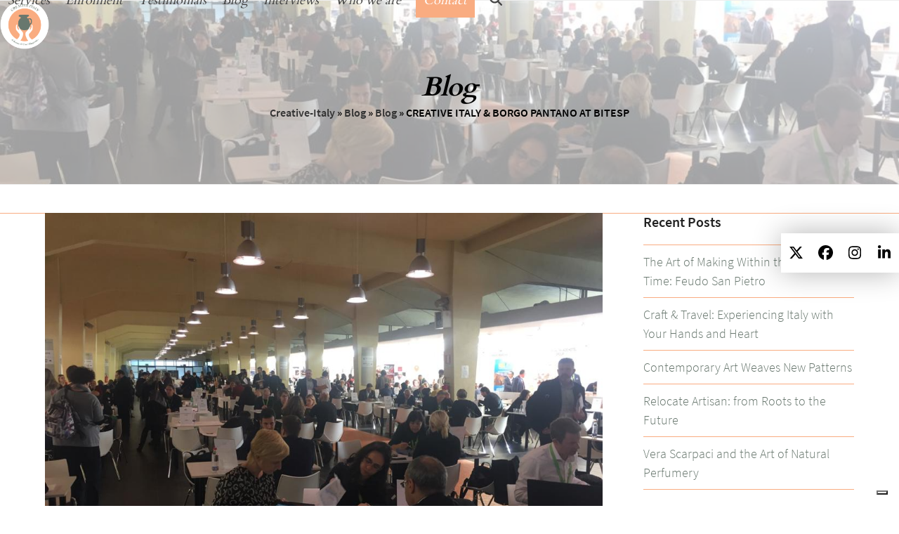

--- FILE ---
content_type: text/html; charset=UTF-8
request_url: https://creative-italy.com/en/blog/travel-and-learn/viaggia-e-impara-lessenza-di-creative-italy/
body_size: 17460
content:
<!DOCTYPE html><html lang="en-US" class="wpex-classic-style"><head><meta charset="UTF-8"><link rel="profile" href="https://gmpg.org/xfn/11"><meta name='robots' content='index, follow, max-image-preview:large, max-snippet:-1, max-video-preview:-1' /><meta name="viewport" content="width=device-width, initial-scale=1"><title>CREATIVE ITALY &amp; BORGO PANTANO AT BITESP - Blog about Creative Italy</title><meta name="description" content="Today in our blog: CREATIVE ITALY &amp; BORGO PANTANO AT BITESP Scopri Creative Italy." /><link rel="canonical" href="https://creative-italy.com/en/blog/travel-and-learn/viaggia-e-impara-lessenza-di-creative-italy/" /><meta property="og:locale" content="en_US" /><meta property="og:type" content="article" /><meta property="og:title" content="CREATIVE ITALY &amp; BORGO PANTANO AT BITESP - Blog about Creative Italy" /><meta property="og:description" content="Today in our blog: CREATIVE ITALY &amp; BORGO PANTANO AT BITESP Scopri Creative Italy." /><meta property="og:url" content="https://creative-italy.com/en/blog/travel-and-learn/viaggia-e-impara-lessenza-di-creative-italy/" /><meta property="og:site_name" content="Creative Italy" /><meta property="article:published_time" content="2020-03-10T12:58:22+00:00" /><meta property="article:modified_time" content="2020-03-24T11:57:55+00:00" /><meta property="og:image" content="https://creative-italy.com/wp-content/uploads/2019/12/IMG-20200323-WA0009-1.jpg" /><meta property="og:image:width" content="1024" /><meta property="og:image:height" content="768" /><meta property="og:image:type" content="image/jpeg" /><meta name="author" content="federica" /><meta name="twitter:card" content="summary_large_image" /><meta name="twitter:label1" content="Written by" /><meta name="twitter:data1" content="federica" /><meta name="twitter:label2" content="Est. reading time" /><meta name="twitter:data2" content="2 minutes" /> <script type="application/ld+json" class="yoast-schema-graph">{"@context":"https://schema.org","@graph":[{"@type":"Article","@id":"https://creative-italy.com/en/blog/travel-and-learn/viaggia-e-impara-lessenza-di-creative-italy/#article","isPartOf":{"@id":"https://creative-italy.com/en/blog/travel-and-learn/viaggia-e-impara-lessenza-di-creative-italy/"},"author":{"name":"federica","@id":"https://creative-italy.com/en/#/schema/person/00dc3a55e736d1e5d586ee20557cbe5f"},"headline":"CREATIVE ITALY &#038; BORGO PANTANO AT BITESP","datePublished":"2020-03-10T12:58:22+00:00","dateModified":"2020-03-24T11:57:55+00:00","mainEntityOfPage":{"@id":"https://creative-italy.com/en/blog/travel-and-learn/viaggia-e-impara-lessenza-di-creative-italy/"},"wordCount":476,"commentCount":0,"publisher":{"@id":"https://creative-italy.com/en/#organization"},"image":{"@id":"https://creative-italy.com/en/blog/travel-and-learn/viaggia-e-impara-lessenza-di-creative-italy/#primaryimage"},"thumbnailUrl":"https://creative-italy.com/wp-content/uploads/2019/12/IMG-20200323-WA0009-1.jpg","keywords":["Artigianato","Bitsep","Italian Handcrafts","Made in Italy"],"articleSection":["travel and learn"],"inLanguage":"en-US","potentialAction":[{"@type":"CommentAction","name":"Comment","target":["https://creative-italy.com/en/blog/travel-and-learn/viaggia-e-impara-lessenza-di-creative-italy/#respond"]}]},{"@type":"WebPage","@id":"https://creative-italy.com/en/blog/travel-and-learn/viaggia-e-impara-lessenza-di-creative-italy/","url":"https://creative-italy.com/en/blog/travel-and-learn/viaggia-e-impara-lessenza-di-creative-italy/","name":"CREATIVE ITALY & BORGO PANTANO AT BITESP - Blog about Creative Italy","isPartOf":{"@id":"https://creative-italy.com/en/#website"},"primaryImageOfPage":{"@id":"https://creative-italy.com/en/blog/travel-and-learn/viaggia-e-impara-lessenza-di-creative-italy/#primaryimage"},"image":{"@id":"https://creative-italy.com/en/blog/travel-and-learn/viaggia-e-impara-lessenza-di-creative-italy/#primaryimage"},"thumbnailUrl":"https://creative-italy.com/wp-content/uploads/2019/12/IMG-20200323-WA0009-1.jpg","datePublished":"2020-03-10T12:58:22+00:00","dateModified":"2020-03-24T11:57:55+00:00","description":"Today in our blog: CREATIVE ITALY & BORGO PANTANO AT BITESP Scopri Creative Italy.","breadcrumb":{"@id":"https://creative-italy.com/en/blog/travel-and-learn/viaggia-e-impara-lessenza-di-creative-italy/#breadcrumb"},"inLanguage":"en-US","potentialAction":[{"@type":"ReadAction","target":["https://creative-italy.com/en/blog/travel-and-learn/viaggia-e-impara-lessenza-di-creative-italy/"]}]},{"@type":"ImageObject","inLanguage":"en-US","@id":"https://creative-italy.com/en/blog/travel-and-learn/viaggia-e-impara-lessenza-di-creative-italy/#primaryimage","url":"https://creative-italy.com/wp-content/uploads/2019/12/IMG-20200323-WA0009-1.jpg","contentUrl":"https://creative-italy.com/wp-content/uploads/2019/12/IMG-20200323-WA0009-1.jpg","width":1024,"height":768},{"@type":"BreadcrumbList","@id":"https://creative-italy.com/en/blog/travel-and-learn/viaggia-e-impara-lessenza-di-creative-italy/#breadcrumb","itemListElement":[{"@type":"ListItem","position":1,"name":"Creative-Italy","item":"https://creative-italy.com/en/"},{"@type":"ListItem","position":2,"name":"Blog","item":"https://creative-italy.com/en/blog/"},{"@type":"ListItem","position":3,"name":"Blog","item":"https://creative-italy.com/en/blog/"},{"@type":"ListItem","position":4,"name":"CREATIVE ITALY &#038; BORGO PANTANO AT BITESP"}]},{"@type":"WebSite","@id":"https://creative-italy.com/en/#website","url":"https://creative-italy.com/en/","name":"Creative Italy","description":"Creative Italy","publisher":{"@id":"https://creative-italy.com/en/#organization"},"potentialAction":[{"@type":"SearchAction","target":{"@type":"EntryPoint","urlTemplate":"https://creative-italy.com/en/?s={search_term_string}"},"query-input":{"@type":"PropertyValueSpecification","valueRequired":true,"valueName":"search_term_string"}}],"inLanguage":"en-US"},{"@type":"Organization","@id":"https://creative-italy.com/en/#organization","name":"Creative Italy","url":"https://creative-italy.com/en/","logo":{"@type":"ImageObject","inLanguage":"en-US","@id":"https://creative-italy.com/en/#/schema/logo/image/","url":"https://creative-italy.com/wp-content/uploads/2019/01/152_152.png","contentUrl":"https://creative-italy.com/wp-content/uploads/2019/01/152_152.png","width":152,"height":152,"caption":"Creative Italy"},"image":{"@id":"https://creative-italy.com/en/#/schema/logo/image/"}},{"@type":"Person","@id":"https://creative-italy.com/en/#/schema/person/00dc3a55e736d1e5d586ee20557cbe5f","name":"federica","image":{"@type":"ImageObject","inLanguage":"en-US","@id":"https://creative-italy.com/en/#/schema/person/image/","url":"https://secure.gravatar.com/avatar/f2e2afb61aa343a0aa4d5872e7ad1f3630f0246e974773bc003c4802991cc64f?s=96&d=mm&r=g","contentUrl":"https://secure.gravatar.com/avatar/f2e2afb61aa343a0aa4d5872e7ad1f3630f0246e974773bc003c4802991cc64f?s=96&d=mm&r=g","caption":"federica"}}]}</script> <link rel='dns-prefetch' href='//cdn.iubenda.com' /><link rel="alternate" type="application/rss+xml" title="Creative Italy &raquo; Feed" href="https://creative-italy.com/en/feed/" /><link rel="alternate" type="application/rss+xml" title="Creative Italy &raquo; Comments Feed" href="https://creative-italy.com/en/comments/feed/" /><link rel="alternate" type="application/rss+xml" title="Creative Italy &raquo; CREATIVE ITALY &#038; BORGO PANTANO AT BITESP Comments Feed" href="https://creative-italy.com/en/blog/travel-and-learn/viaggia-e-impara-lessenza-di-creative-italy/feed/" /><link id='omgf-preload-0' rel='preload' href='//creative-italy.com/wp-content/uploads/omgf/wpex-google-font-cardo/cardo-normal-400.woff2?ver=1647443563' as='font' type='font/woff2' crossorigin /><link id='omgf-preload-1' rel='preload' href='//creative-italy.com/wp-content/uploads/omgf/wpex-google-font-cardo/cardo-normal-700.woff2?ver=1647443563' as='font' type='font/woff2' crossorigin /><link id='omgf-preload-2' rel='preload' href='//creative-italy.com/wp-content/uploads/omgf/wpex-google-font-source-sans-pro/source-sans-pro-normal-200.woff2?ver=1647443563' as='font' type='font/woff2' crossorigin /><link id='omgf-preload-3' rel='preload' href='//creative-italy.com/wp-content/uploads/omgf/wpex-google-font-source-sans-pro/source-sans-pro-normal-300.woff2?ver=1647443563' as='font' type='font/woff2' crossorigin /><link id='omgf-preload-4' rel='preload' href='//creative-italy.com/wp-content/uploads/omgf/wpex-google-font-source-sans-pro/source-sans-pro-normal-400.woff2?ver=1647443563' as='font' type='font/woff2' crossorigin /><link id='omgf-preload-5' rel='preload' href='//creative-italy.com/wp-content/uploads/omgf/wpex-google-font-source-sans-pro/source-sans-pro-normal-600.woff2?ver=1647443563' as='font' type='font/woff2' crossorigin /><link id='omgf-preload-6' rel='preload' href='//creative-italy.com/wp-content/uploads/omgf/wpex-google-font-source-sans-pro/source-sans-pro-normal-700.woff2?ver=1647443563' as='font' type='font/woff2' crossorigin /><link id='omgf-preload-7' rel='preload' href='//creative-italy.com/wp-content/uploads/omgf/wpex-google-font-source-sans-pro/source-sans-pro-normal-900.woff2?ver=1647443563' as='font' type='font/woff2' crossorigin /><link data-optimized="2" rel="stylesheet" href="https://creative-italy.com/wp-content/litespeed/css/c662d20accb8da74bd18f1fa42a91e83.css?ver=6aec6" /> <script src="https://creative-italy.com/wp-includes/js/jquery/jquery.min.js" id="jquery-core-js"></script> <script></script><link rel="https://api.w.org/" href="https://creative-italy.com/en/wp-json/" /><link rel="alternate" title="JSON" type="application/json" href="https://creative-italy.com/en/wp-json/wp/v2/posts/2751" /><link rel="EditURI" type="application/rsd+xml" title="RSD" href="https://creative-italy.com/xmlrpc.php?rsd" /><meta name="generator" content="WordPress 6.8.3" /><link rel='shortlink' href='https://creative-italy.com/en/?p=2751' /><link rel="alternate" title="oEmbed (JSON)" type="application/json+oembed" href="https://creative-italy.com/en/wp-json/oembed/1.0/embed?url=https%3A%2F%2Fcreative-italy.com%2Fen%2Fblog%2Ftravel-and-learn%2Fviaggia-e-impara-lessenza-di-creative-italy%2F" /><link rel="alternate" title="oEmbed (XML)" type="text/xml+oembed" href="https://creative-italy.com/en/wp-json/oembed/1.0/embed?url=https%3A%2F%2Fcreative-italy.com%2Fen%2Fblog%2Ftravel-and-learn%2Fviaggia-e-impara-lessenza-di-creative-italy%2F&#038;format=xml" /><meta name="generator" content="WPML ver:4.8.5 stt:1,27;" /> <script>(function(w,d,s,l,i){w[l]=w[l]||[];w[l].push({'gtm.start':
	new Date().getTime(),event:'gtm.js'});var f=d.getElementsByTagName(s)[0],
	j=d.createElement(s),dl=l!='dataLayer'?'&l='+l:'';j.async=true;j.src=
	'https://www.googletagmanager.com/gtm.js?id='+i+dl;f.parentNode.insertBefore(j,f);
	})(window,document,'script','dataLayer','GTM-T7C9S6F');</script> <link rel="icon" href="https://creative-italy.com/wp-content/uploads/2019/01/32_32.png" sizes="32x32"><link rel="shortcut icon" href="https://creative-italy.com/wp-content/uploads/2019/01/32_32.png"><link rel="apple-touch-icon" href="https://creative-italy.com/wp-content/uploads/2019/01/57-57.png" sizes="57x57" ><link rel="apple-touch-icon" href="https://creative-italy.com/wp-content/uploads/2019/01/76_76.png" sizes="76x76" ><link rel="apple-touch-icon" href="https://creative-italy.com/wp-content/uploads/2019/01/120_120.png" sizes="120x120"><link rel="apple-touch-icon" href="https://creative-italy.com/wp-content/uploads/2019/01/152_152.png" sizes="114x114"><noscript><style>body:not(.content-full-screen) .wpex-vc-row-stretched[data-vc-full-width-init="false"]{visibility:visible;}</style></noscript>
<noscript><style>.wpb_animate_when_almost_visible { opacity: 1; }</style></noscript></head><body class="wp-singular post-template-default single single-post postid-2751 single-format-standard wp-custom-logo wp-embed-responsive wp-theme-Total wp-child-theme-creative-italy wpml-language-en wpex-theme wpex-responsive full-width-main-layout no-composer wpex-live-site site-full-width content-right-sidebar has-sidebar post-in-category-travel-and-learn sidebar-widget-icons hasnt-overlay-header wpex-antialiased has-mobile-menu wpex-mobile-toggle-menu-icon_buttons wpex-no-js wpb-js-composer js-comp-ver-8.7.2 vc_responsive"><noscript><p><a target="_blank" href="https://www.iubenda.com/privacy-policy/95912030/cookie-policy">Cookie policy</a></p></noscript>
<a href="#content" class="skip-to-content">Skip to content</a>
<noscript><iframe src="https://www.googletagmanager.com/ns.html?id=GTM-T7C9S6F"
height="0" width="0" style="display:none;visibility:hidden"></iframe></noscript>
<span data-ls_id="#site_top" tabindex="-1"></span><div id="outer-wrap" class="wpex-overflow-clip"><div id="wrap" class="wpex-clr"><div id="site-header-sticky-wrapper" class="wpex-sticky-header-holder not-sticky wpex-print-hidden"><header id="site-header" class="header-one wpex-z-sticky header-full-width wpex-dropdowns-shadow-one fixed-scroll has-sticky-dropshadow shrink-sticky-header on-shrink-adjust-height dyn-styles wpex-print-hidden wpex-relative wpex-clr"><div id="site-header-inner" class="header-one-inner header-padding container wpex-relative wpex-h-100 wpex-py-30 wpex-clr"><div id="site-logo" class="site-branding header-one-logo logo-padding wpex-flex wpex-items-center wpex-float-left wpex-h-100"><div id="site-logo-inner" ><a id="site-logo-link" href="https://creative-italy.com/en/" rel="home" class="main-logo"><img data-lazyloaded="1" src="[data-uri]" data-src="https://creative-italy.com/wp-content/uploads/2018/07/logo-250.png" alt="Creative Italy" class="logo-img wpex-h-auto wpex-max-w-100 wpex-align-middle" width="140" height="140" data-no-retina data-skip-lazy fetchpriority="high" data-srcset="https://creative-italy.com/wp-content/uploads/2018/07/logo-250.png 1x,https://creative-italy.com/wp-content/uploads/2018/07/logo-250.png 2x"><noscript><img src="https://creative-italy.com/wp-content/uploads/2018/07/logo-250.png" alt="Creative Italy" class="logo-img wpex-h-auto wpex-max-w-100 wpex-align-middle" width="140" height="140" data-no-retina data-skip-lazy fetchpriority="high" srcset="https://creative-italy.com/wp-content/uploads/2018/07/logo-250.png 1x,https://creative-italy.com/wp-content/uploads/2018/07/logo-250.png 2x"></noscript></a></div></div><div id="site-navigation-wrap" class="navbar-style-one navbar-fixed-height navbar-allows-inner-bg navbar-fixed-line-height wpex-dropdowns-caret wpex-stretch-megamenus hide-at-mm-breakpoint wpex-clr wpex-print-hidden"><nav id="site-navigation" class="navigation main-navigation main-navigation-one wpex-clr" aria-label="Main menu"><ul id="menu-menu-principal-en" class="main-navigation-ul dropdown-menu wpex-dropdown-menu wpex-dropdown-menu--onhover"><li id="menu-item-6000" class="menu-item menu-item-type-custom menu-item-object-custom menu-item-has-children menu-item-6000 dropdown"><a href="#"><span class="link-inner">Services</span></a><ul class="sub-menu"><li id="menu-item-3033" class="menu-item menu-item-type-post_type menu-item-object-page menu-item-3033"><a href="https://creative-italy.com/en/courses-experiences/"><span class="link-inner">Courses &#038; Experiences</span></a></li><li id="menu-item-3455" class="menu-item menu-item-type-post_type menu-item-object-page menu-item-3455"><a href="https://creative-italy.com/en/artisan-retreats-in-italy/"><span class="link-inner">Retreats</span></a></li><li id="menu-item-4009" class="menu-item menu-item-type-post_type menu-item-object-page menu-item-4009"><a href="https://creative-italy.com/en/schools/"><span class="link-inner">Schools</span></a></li><li id="menu-item-5991" class="menu-item menu-item-type-post_type menu-item-object-portfolio menu-item-5991"><a href="https://creative-italy.com/en/activity/craft-travel-in-italy-travel-learn-craft/"><span class="link-inner">Craft &#038; Travel</span></a></li><li id="menu-item-5490" class="menu-item menu-item-type-post_type menu-item-object-page menu-item-5490"><a href="https://creative-italy.com/en/italian-mastery-across-the-globe/"><span class="link-inner">Italian Mastery Across the Globe</span></a></li></ul></li><li id="menu-item-4018" class="menu-item menu-item-type-post_type menu-item-object-page menu-item-4018"><a href="https://creative-italy.com/en/enrolment/"><span class="link-inner">Enrolment</span></a></li><li id="menu-item-1847" class="menu-item menu-item-type-post_type menu-item-object-page menu-item-1847"><a href="https://creative-italy.com/en/testimonials/"><span class="link-inner">Testimonials</span></a></li><li id="menu-item-1844" class="menu-item menu-item-type-post_type menu-item-object-page current_page_parent menu-item-1844"><a href="https://creative-italy.com/en/blog/"><span class="link-inner">Blog</span></a></li><li id="menu-item-2795" class="menu-item menu-item-type-post_type menu-item-object-page menu-item-2795"><a href="https://creative-italy.com/en/impara-larte-e-mettila-da-parte/"><span class="link-inner">Interviews</span></a></li><li id="menu-item-1848" class="menu-item menu-item-type-post_type menu-item-object-page menu-item-1848"><a href="https://creative-italy.com/en/who-we-are-italian-arts-crafts/"><span class="link-inner">Who we are</span></a></li><li id="menu-item-1846" class="button-menu-item menu-item menu-item-type-post_type menu-item-object-page menu-item-1846"><a href="https://creative-italy.com/en/contact/"><span class="link-inner">Contact</span></a></li><li class="search-toggle-li menu-item wpex-menu-extra no-icon-margin"><a href="#" class="site-search-toggle search-dropdown-toggle" role="button" aria-expanded="false" aria-controls="searchform-dropdown" aria-label="Search"><span class="link-inner"><span class="wpex-menu-search-text wpex-hidden">Search</span><span class="wpex-menu-search-icon wpex-icon" aria-hidden="true"><svg xmlns="http://www.w3.org/2000/svg" viewBox="0 0 512 512"><path d="M416 208c0 45.9-14.9 88.3-40 122.7L502.6 457.4c12.5 12.5 12.5 32.8 0 45.3s-32.8 12.5-45.3 0L330.7 376c-34.4 25.2-76.8 40-122.7 40C93.1 416 0 322.9 0 208S93.1 0 208 0S416 93.1 416 208zM208 352a144 144 0 1 0 0-288 144 144 0 1 0 0 288z"/></svg></span></span></a></li></ul></nav></div><div id="mobile-menu" class="wpex-mobile-menu-toggle show-at-mm-breakpoint wpex-flex wpex-items-center wpex-absolute wpex-top-50 -wpex-translate-y-50 wpex-right-0"><div class="wpex-inline-flex wpex-items-center"><a href="#" class="mobile-menu-toggle" role="button" aria-expanded="false"><span class="mobile-menu-toggle__icon wpex-flex"><span class="wpex-hamburger-icon wpex-hamburger-icon--inactive wpex-hamburger-icon--animate" aria-hidden="true"><span></span></span></span><span class="screen-reader-text" data-open-text>Open mobile menu</span><span class="screen-reader-text" data-open-text>Close mobile menu</span></a></div></div><div id="searchform-dropdown" class="header-searchform-wrap header-drop-widget header-drop-widget--colored-top-border wpex-invisible wpex-opacity-0 wpex-absolute wpex-transition-all wpex-duration-200 wpex-translate-Z-0 wpex-text-initial wpex-z-dropdown wpex-top-100 wpex-right-0 wpex-surface-1 wpex-text-2 wpex-p-15"><form role="search" method="get" class="searchform searchform--header-dropdown wpex-flex" action="https://creative-italy.com/en/" autocomplete="off">
<label for="searchform-input-6979500e171ba" class="searchform-label screen-reader-text">Search</label>
<input id="searchform-input-6979500e171ba" type="search" class="searchform-input wpex-block wpex-border-0 wpex-outline-0 wpex-w-100 wpex-h-auto wpex-leading-relaxed wpex-rounded-0 wpex-text-2 wpex-surface-2 wpex-p-10 wpex-text-1em wpex-unstyled-input" name="s" placeholder="Search" required>
<button type="submit" class="searchform-submit wpex-hidden wpex-rounded-0 wpex-py-10 wpex-px-15" aria-label="Submit search"><span class="wpex-icon" aria-hidden="true"><svg xmlns="http://www.w3.org/2000/svg" viewBox="0 0 512 512"><path d="M416 208c0 45.9-14.9 88.3-40 122.7L502.6 457.4c12.5 12.5 12.5 32.8 0 45.3s-32.8 12.5-45.3 0L330.7 376c-34.4 25.2-76.8 40-122.7 40C93.1 416 0 322.9 0 208S93.1 0 208 0S416 93.1 416 208zM208 352a144 144 0 1 0 0-288 144 144 0 1 0 0 288z"/></svg></span></button></form></div></div></header></div><main id="main" class="site-main wpex-clr"><header class="page-header centered-page-header has-bg-image bg-cover wpex-bg-cover wpex-bg-center wpex-bg-no-repeat wpex-relative wpex-mb-40 wpex-surface-2 wpex-py-30 wpex-border-t wpex-border-b wpex-border-solid wpex-border-surface-3 wpex-text-2 wpex-text-center wpex-supports-mods"><div class="page-header-inner container"><div class="page-header-content"><span class="page-header-title wpex-block wpex-m-0 wpex-text-5xl"><span>Blog</span></span><nav class="site-breadcrumbs position-page_header_content wpex-text-4 wpex-text-sm" aria-label="You are here:"><span class="breadcrumb-trail"><span><span><a href="https://creative-italy.com/en/">Creative-Italy</a></span> » <span><a href="https://creative-italy.com/en/blog/">Blog</a></span> » <span><a href="https://creative-italy.com/en/blog/">Blog</a></span> » <span class="breadcrumb_last" aria-current="page">CREATIVE ITALY &#038; BORGO PANTANO AT BITESP</span></span></span></nav></div></div></header><div id="content-wrap"  class="container wpex-clr"><div id="primary" class="content-area wpex-clr"><div id="content" class="site-content wpex-clr"><article id="single-blocks" class="single-blog-article wpex-first-mt-0 wpex-clr"><div id="post-media" class="single-blog-media single-media wpex-relative wpex-mb-20"><img data-lazyloaded="1" src="[data-uri]" width="1024" height="768" data-src="https://creative-italy.com/wp-content/uploads/2019/12/IMG-20200323-WA0009-1.jpg" class="blog-single-media-img wpex-align-middle" alt="" loading="lazy" decoding="async" data-srcset="https://creative-italy.com/wp-content/uploads/2019/12/IMG-20200323-WA0009-1.jpg 1024w, https://creative-italy.com/wp-content/uploads/2019/12/IMG-20200323-WA0009-1-300x225.jpg 300w, https://creative-italy.com/wp-content/uploads/2019/12/IMG-20200323-WA0009-1-768x576.jpg 768w" data-sizes="auto, (max-width: 1024px) 100vw, 1024px" /><noscript><img width="1024" height="768" src="https://creative-italy.com/wp-content/uploads/2019/12/IMG-20200323-WA0009-1.jpg" class="blog-single-media-img wpex-align-middle" alt="" loading="lazy" decoding="async" srcset="https://creative-italy.com/wp-content/uploads/2019/12/IMG-20200323-WA0009-1.jpg 1024w, https://creative-italy.com/wp-content/uploads/2019/12/IMG-20200323-WA0009-1-300x225.jpg 300w, https://creative-italy.com/wp-content/uploads/2019/12/IMG-20200323-WA0009-1-768x576.jpg 768w" sizes="auto, (max-width: 1024px) 100vw, 1024px" /></noscript></div><header class="single-blog-header wpex-mb-10"><h1 class="single-post-title entry-title wpex-m-0 wpex-text-3xl">CREATIVE ITALY &#038; BORGO PANTANO AT BITESP</h1></header><ul class="meta wpex-text-sm wpex-text-3 wpex-mb-20 wpex-last-mr-0"><li class="meta-date"><span class="meta-icon wpex-icon" aria-hidden="true"><svg xmlns="http://www.w3.org/2000/svg" viewBox="0 0 448 512"><path d="M152 24c0-13.3-10.7-24-24-24s-24 10.7-24 24V64H64C28.7 64 0 92.7 0 128v16 48V448c0 35.3 28.7 64 64 64H384c35.3 0 64-28.7 64-64V192 144 128c0-35.3-28.7-64-64-64H344V24c0-13.3-10.7-24-24-24s-24 10.7-24 24V64H152V24zM48 192H400V448c0 8.8-7.2 16-16 16H64c-8.8 0-16-7.2-16-16V192z"/></svg></span><time class="updated" datetime="2020-03-10">March 10, 2020</time></li><li class="meta-author"><span class="meta-icon wpex-icon" aria-hidden="true"><svg xmlns="http://www.w3.org/2000/svg" viewBox="0 0 448 512"><path d="M304 128a80 80 0 1 0 -160 0 80 80 0 1 0 160 0zM96 128a128 128 0 1 1 256 0A128 128 0 1 1 96 128zM49.3 464H398.7c-8.9-63.3-63.3-112-129-112H178.3c-65.7 0-120.1 48.7-129 112zM0 482.3C0 383.8 79.8 304 178.3 304h91.4C368.2 304 448 383.8 448 482.3c0 16.4-13.3 29.7-29.7 29.7H29.7C13.3 512 0 498.7 0 482.3z"/></svg></span><span class="vcard author"><span class="fn">federica</span></span></li><li class="meta-category"><span class="meta-icon wpex-icon" aria-hidden="true"><svg xmlns="http://www.w3.org/2000/svg" viewBox="0 0 512 512"><path d="M0 96C0 60.7 28.7 32 64 32H196.1c19.1 0 37.4 7.6 50.9 21.1L289.9 96H448c35.3 0 64 28.7 64 64V416c0 35.3-28.7 64-64 64H64c-35.3 0-64-28.7-64-64V96zM64 80c-8.8 0-16 7.2-16 16V416c0 8.8 7.2 16 16 16H448c8.8 0 16-7.2 16-16V160c0-8.8-7.2-16-16-16H286.6c-10.6 0-20.8-4.2-28.3-11.7L213.1 87c-4.5-4.5-10.6-7-17-7H64z"/></svg></span><span><a class="term-22" href="https://creative-italy.com/en/blog/category/travel-and-learn/">travel and learn</a></span></li><li class="meta-comments comment-scroll"><span class="meta-icon wpex-icon" aria-hidden="true"><svg xmlns="http://www.w3.org/2000/svg" viewBox="0 0 512 512"><path d="M123.6 391.3c12.9-9.4 29.6-11.8 44.6-6.4c26.5 9.6 56.2 15.1 87.8 15.1c124.7 0 208-80.5 208-160s-83.3-160-208-160S48 160.5 48 240c0 32 12.4 62.8 35.7 89.2c8.6 9.7 12.8 22.5 11.8 35.5c-1.4 18.1-5.7 34.7-11.3 49.4c17-7.9 31.1-16.7 39.4-22.7zM21.2 431.9c1.8-2.7 3.5-5.4 5.1-8.1c10-16.6 19.5-38.4 21.4-62.9C17.7 326.8 0 285.1 0 240C0 125.1 114.6 32 256 32s256 93.1 256 208s-114.6 208-256 208c-37.1 0-72.3-6.4-104.1-17.9c-11.9 8.7-31.3 20.6-54.3 30.6c-15.1 6.6-32.3 12.6-50.1 16.1c-.8 .2-1.6 .3-2.4 .5c-4.4 .8-8.7 1.5-13.2 1.9c-.2 0-.5 .1-.7 .1c-5.1 .5-10.2 .8-15.3 .8c-6.5 0-12.3-3.9-14.8-9.9c-2.5-6-1.1-12.8 3.4-17.4c4.1-4.2 7.8-8.7 11.3-13.5c1.7-2.3 3.3-4.6 4.8-6.9c.1-.2 .2-.3 .3-.5z"/></svg></span><a href="https://creative-italy.com/en/blog/travel-and-learn/viaggia-e-impara-lessenza-di-creative-italy/#respond" class="comments-link" >0 Comments</a></li></ul><div class="single-blog-content single-content entry wpex-mt-20 wpex-mb-40 wpex-clr"><p>In November 2019, Creative Italy participated in the exclusive International Fair of Experiential tourism along with Borgo Pantano, called the <a href="https://bitesp.it/">BITESP</a> (Borsa internazionale del turismo esperienziale).<br />
Creative Italy and Borgo Pantano, together they offered the concept of the <strong>“ Travel, Learn and Stay”</strong> the true essence of Creative Italy.</p><p>It was the first time for our New Brand, “Creative Italy,” to present our new product to a selection of 100 international buyers specialized in Experiential tourism.</p><p><strong>THE ESSENCE OF CREATIVE ITALY</strong></p><p>While presenting our new platform, the people were amazed about the innovation of it and that it was the first time for them to have something specific to a sector such as the Artisans handicrafts.<br />
It is true; Creative Italy is not merely a platform of experience that you can buy from, does not provide a booking engine for immediate online availability and reservations, but rather it invites users to think about what they would like to do.<br />
The team of creative will guide and advise travelers to choose the most appropriate handcraft activity matching its interest and the availability of the artisans.</p><p><strong>HUMAN CONTACTS</strong></p><p>In the world of the now, we decided that the most important thing is human contacts, and if you want to have an enriching experience, you have to understand what you are going to do. But most importantly, we give the possibility to learn and pass on the handcrafts traditions to the younger generations, we teach them that without traditions, without culture, the identity will disappear, and it cannot happen!<br />
While talking to an Internationally travel agent, the joint discussion was that traveling is now changing, and people want something original.</p><p>I do not think that experience has to be original because each of the countries in the world is different and authentic. It is the travel industry that should be more interested in the culture and to the traditions of the destinations, respecting them and help them to preserve their authenticity without spoiling it and go beyond the usual suspects.</p><p><strong>THE ITALIAN REGIONS</strong></p><p>Creative Italy is a tool to understand the importance of respecting the territory as well as the artisan&#8217;s heritage of men and women that have worked their lands for generations.<br />
Each Italian region is a unique treasure. And each area has its ancient handicrafts with age-old techniques and materials that differ vastly from one to another. Creative Italy has selected handicrafts workshops and courses in each Italian Region, where the participants have the opportunity to learn timeless artisan techniques and discover the local territory simultaneously.</p><p>We leave you to watch our beautiful video presented at the fair:</p><p><span class="wpex-responsive-media"><iframe title="Creative Italy" width="980" height="551" src="https://www.youtube.com/embed/LhQ-fVxLr9g?feature=oembed&#038;enablejsapi=1&#038;origin=https://creative-italy.com"  allow="accelerometer; autoplay; encrypted-media; gyroscope; picture-in-picture" allowfullscreen></iframe></span></p><p>Creative Italy will launch in May, new courses and experiences for 2020, sign up to our newsletter to be updated : <a href="https://creative-italy.com/en/contact/">https://creative-italy.com/en/contact/</a></p><p>&nbsp;</p></div><div class="post-tags wpex-mb-40 wpex-last-mr-0"><a href="https://creative-italy.com/en/blog/tag/artigianato-2/" rel="tag">Artigianato</a><a href="https://creative-italy.com/en/blog/tag/bitsep-2/" rel="tag">Bitsep</a><a href="https://creative-italy.com/en/blog/tag/italian-handcrafts/" rel="tag">Italian Handcrafts</a><a href="https://creative-italy.com/en/blog/tag/made-in-italy-2/" rel="tag">Made in Italy</a></div><div class="wpex-social-share style-flat position-horizontal wpex-mx-auto wpex-mb-40 wpex-print-hidden" data-target="_blank" data-source="https%3A%2F%2Fcreative-italy.com%2Fen%2F" data-url="https%3A%2F%2Fcreative-italy.com%2Fen%2Fblog%2Ftravel-and-learn%2Fviaggia-e-impara-lessenza-di-creative-italy%2F" data-title="CREATIVE ITALY &amp; BORGO PANTANO AT BITESP" data-image="https%3A%2F%2Fcreative-italy.com%2Fwp-content%2Fuploads%2F2019%2F12%2FIMG-20200323-WA0009-1.jpg" data-summary="In%20November%202019%2C%20Creative%20Italy%20participated%20in%20the%20exclusive%20International%20Fair%20of%20Experiential%20tourism%20along%20with%20Borgo%20Pantano%2C%20called%20the%20BITESP%20%28Borsa%20internazionale%20del%20turismo%20esperienziale%29.%20Creative%20Italy%20and%20Borgo" data-email-subject="I wanted you to see this link" data-email-body="I wanted you to see this link https%3A%2F%2Fcreative-italy.com%2Fen%2Fblog%2Ftravel-and-learn%2Fviaggia-e-impara-lessenza-di-creative-italy%2F"><h3 class="theme-heading border-bottom social-share-title"><span class="text">Share</span></h3><ul class="wpex-social-share__list wpex-m-0 wpex-p-0 wpex-list-none wpex-flex wpex-flex-wrap wpex-gap-5"><li class="wpex-social-share__item wpex-m-0 wpex-p-0 wpex-inline-block">
<a href="#" role="button" class="wpex-social-share__link wpex-social-share__link--twitter wpex-twitter wpex-flex wpex-items-center wpex-justify-center wpex-no-underline wpex-gap-10 wpex-duration-150 wpex-transition-colors wpex-social-bg" aria-label="Post on X">
<span class="wpex-social-share__icon"><span class="wpex-icon" aria-hidden="true"><svg xmlns="http://www.w3.org/2000/svg" viewBox="0 0 512 512"><path d="M389.2 48h70.6L305.6 224.2 487 464H345L233.7 318.6 106.5 464H35.8L200.7 275.5 26.8 48H172.4L272.9 180.9 389.2 48zM364.4 421.8h39.1L151.1 88h-42L364.4 421.8z"/></svg></span></span>						<span class="wpex-social-share__label wpex-label">Twitter</span>
</a></li><li class="wpex-social-share__item wpex-m-0 wpex-p-0 wpex-inline-block">
<a href="#" role="button" class="wpex-social-share__link wpex-social-share__link--facebook wpex-facebook wpex-flex wpex-items-center wpex-justify-center wpex-no-underline wpex-gap-10 wpex-duration-150 wpex-transition-colors wpex-social-bg" aria-label="Share on Facebook">
<span class="wpex-social-share__icon"><span class="wpex-icon" aria-hidden="true"><svg xmlns="http://www.w3.org/2000/svg" viewBox="0 0 512 512"><path d="M512 256C512 114.6 397.4 0 256 0S0 114.6 0 256C0 376 82.7 476.8 194.2 504.5V334.2H141.4V256h52.8V222.3c0-87.1 39.4-127.5 125-127.5c16.2 0 44.2 3.2 55.7 6.4V172c-6-.6-16.5-1-29.6-1c-42 0-58.2 15.9-58.2 57.2V256h83.6l-14.4 78.2H287V510.1C413.8 494.8 512 386.9 512 256h0z"/></svg></span></span>						<span class="wpex-social-share__label wpex-label">Facebook</span>
</a></li><li class="wpex-social-share__item wpex-m-0 wpex-p-0 wpex-inline-block">
<a href="#" role="button" class="wpex-social-share__link wpex-social-share__link--linkedin wpex-linkedin wpex-flex wpex-items-center wpex-justify-center wpex-no-underline wpex-gap-10 wpex-duration-150 wpex-transition-colors wpex-social-bg" aria-label="Share on LinkedIn">
<span class="wpex-social-share__icon"><span class="wpex-icon" aria-hidden="true"><svg xmlns="http://www.w3.org/2000/svg" viewBox="0 0 448 512"><path d="M100.3 448H7.4V148.9h92.9zM53.8 108.1C24.1 108.1 0 83.5 0 53.8a53.8 53.8 0 0 1 107.6 0c0 29.7-24.1 54.3-53.8 54.3zM447.9 448h-92.7V302.4c0-34.7-.7-79.2-48.3-79.2-48.3 0-55.7 37.7-55.7 76.7V448h-92.8V148.9h89.1v40.8h1.3c12.4-23.5 42.7-48.3 87.9-48.3 94 0 111.3 61.9 111.3 142.3V448z"/></svg></span></span>						<span class="wpex-social-share__label wpex-label">LinkedIn</span>
</a></li><li class="wpex-social-share__item wpex-m-0 wpex-p-0 wpex-inline-block whatsapp">
<a href="whatsapp://send?text=https://creative-italy.com/en/blog/travel-and-learn/viaggia-e-impara-lessenza-di-creative-italy/" role="button" class="wpex-social-share__link wpex-social-share__link--whatsapp wpex-whatsapp wpex-flex wpex-items-center wpex-justify-center wpex-no-underline wpex-gap-10 wpex-duration-150 wpex-transition-colors wpex-social-bg" aria-label="whatsapp">
<span class="wpex-social-share__icon"><span class="fa fa-whatsapp" aria-hidden="true"></span></span>						<span class="wpex-social-share__label wpex-label">Whatsapp</span>
</a></li><li class="wpex-social-share__item wpex-m-0 wpex-p-0 wpex-inline-block">
<a href="#" role="button" class="wpex-social-share__link wpex-social-share__link--email wpex-email wpex-flex wpex-items-center wpex-justify-center wpex-no-underline wpex-gap-10 wpex-duration-150 wpex-transition-colors wpex-social-bg" aria-label="Share via Email">
<span class="wpex-social-share__icon"><span class="wpex-icon" aria-hidden="true"><svg xmlns="http://www.w3.org/2000/svg" viewBox="0 0 512 512"><path d="M48 64C21.5 64 0 85.5 0 112c0 15.1 7.1 29.3 19.2 38.4L236.8 313.6c11.4 8.5 27 8.5 38.4 0L492.8 150.4c12.1-9.1 19.2-23.3 19.2-38.4c0-26.5-21.5-48-48-48H48zM0 176V384c0 35.3 28.7 64 64 64H448c35.3 0 64-28.7 64-64V176L294.4 339.2c-22.8 17.1-54 17.1-76.8 0L0 176z"/></svg></span></span>						<span class="wpex-social-share__label wpex-label">Email</span>
</a></li></ul></div><div class="related-posts wpex-overflow-hidden wpex-mb-40 wpex-clr"><h3 class="theme-heading border-bottom related-posts-title"><span class="text">Related Posts</span></h3><div class="wpex-row wpex-clr"><article class="related-post col span_1_of_3 col-1 wpex-clr post-5660 post type-post status-publish format-standard has-post-thumbnail hentry category-travel-and-learn tag-art-cities tag-artisans tag-florence tag-italian-handcrafts tag-italy tag-made-in-italy-2 tag-overtourism tag-retreats tag-rome tag-tourism tag-travel tag-venice entry has-media"><div class="related-post-inner wpex-flex-grow"><figure class="related-post-figure wpex-mb-15 wpex-relative">
<a href="https://creative-italy.com/en/blog/travel-and-learn/overtourism/" title="Overtourism and the loss of local identity: the challenge of Creative Italy" class="related-post-thumb">
<img data-lazyloaded="1" src="[data-uri]" width="1600" height="1200" data-src="https://creative-italy.com/wp-content/uploads/2024/11/trevi.jpg" class="wpex-align-middle" alt="overtourism in Italy" loading="lazy" decoding="async" data-srcset="https://creative-italy.com/wp-content/uploads/2024/11/trevi.jpg 1600w, https://creative-italy.com/wp-content/uploads/2024/11/trevi-300x225.jpg 300w, https://creative-italy.com/wp-content/uploads/2024/11/trevi-1024x768.jpg 1024w, https://creative-italy.com/wp-content/uploads/2024/11/trevi-768x576.jpg 768w, https://creative-italy.com/wp-content/uploads/2024/11/trevi-1536x1152.jpg 1536w" data-sizes="auto, (max-width: 1600px) 100vw, 1600px" /><noscript><img width="1600" height="1200" src="https://creative-italy.com/wp-content/uploads/2024/11/trevi.jpg" class="wpex-align-middle" alt="overtourism in Italy" loading="lazy" decoding="async" srcset="https://creative-italy.com/wp-content/uploads/2024/11/trevi.jpg 1600w, https://creative-italy.com/wp-content/uploads/2024/11/trevi-300x225.jpg 300w, https://creative-italy.com/wp-content/uploads/2024/11/trevi-1024x768.jpg 1024w, https://creative-italy.com/wp-content/uploads/2024/11/trevi-768x576.jpg 768w, https://creative-italy.com/wp-content/uploads/2024/11/trevi-1536x1152.jpg 1536w" sizes="auto, (max-width: 1600px) 100vw, 1600px" /></noscript>																	</a></figure><div class="related-post-content wpex-clr"><div class="related-post-title entry-title wpex-m-0 wpex-mb-5">
<a href="https://creative-italy.com/en/blog/travel-and-learn/overtourism/">Overtourism and the loss of local identity: the challenge of Creative Italy</a></div><div class="related-post-excerpt wpex-leading-normal wpex-last-mb-0 wpex-clr"><p>Italy’s allure has been an irresistible draw for travelers worldwide for centuries, attracting them to&hellip;</p></div></div></div></article><article class="related-post col span_1_of_3 col-2 wpex-clr post-5621 post type-post status-publish format-standard has-post-thumbnail hentry category-courses category-experiences category-travel-and-learn tag-artisans tag-artist tag-cook tag-course tag-creative tag-design tag-eco-art tag-environment tag-experience tag-florence tag-italian-handcrafts tag-leather tag-made-in-italy-2 tag-retreats tag-sicily tag-tuscany entry has-media"><div class="related-post-inner wpex-flex-grow"><figure class="related-post-figure wpex-mb-15 wpex-relative">
<a href="https://creative-italy.com/en/blog/courses/our-clients-journey-with-creative-italy/" title="Our Clients&#8217; Journey With Creative Italy" class="related-post-thumb">
<img data-lazyloaded="1" src="[data-uri]" width="545" height="691" data-src="https://creative-italy.com/wp-content/uploads/2024/10/pexels-ron-lach-7969730-1-e1728034594822.jpg" class="wpex-align-middle" alt="" loading="lazy" decoding="async" data-srcset="https://creative-italy.com/wp-content/uploads/2024/10/pexels-ron-lach-7969730-1-e1728034594822.jpg 545w, https://creative-italy.com/wp-content/uploads/2024/10/pexels-ron-lach-7969730-1-e1728034594822-237x300.jpg 237w" data-sizes="auto, (max-width: 545px) 100vw, 545px" /><noscript><img width="545" height="691" src="https://creative-italy.com/wp-content/uploads/2024/10/pexels-ron-lach-7969730-1-e1728034594822.jpg" class="wpex-align-middle" alt="" loading="lazy" decoding="async" srcset="https://creative-italy.com/wp-content/uploads/2024/10/pexels-ron-lach-7969730-1-e1728034594822.jpg 545w, https://creative-italy.com/wp-content/uploads/2024/10/pexels-ron-lach-7969730-1-e1728034594822-237x300.jpg 237w" sizes="auto, (max-width: 545px) 100vw, 545px" /></noscript>																	</a></figure><div class="related-post-content wpex-clr"><div class="related-post-title entry-title wpex-m-0 wpex-mb-5">
<a href="https://creative-italy.com/en/blog/courses/our-clients-journey-with-creative-italy/">Our Clients&#8217; Journey With Creative Italy</a></div><div class="related-post-excerpt wpex-leading-normal wpex-last-mb-0 wpex-clr"><p>What makes someone embark on a Creative Italy experience? Who books a workshop in Italy&hellip;</p></div></div></div></article><article class="related-post col span_1_of_3 col-3 wpex-clr post-5609 post type-post status-publish format-standard has-post-thumbnail hentry category-experiences category-travel-and-learn category-uncategorized tag-artisans tag-artist tag-creative tag-eco-art tag-experience tag-sicily tag-travel entry has-media"><div class="related-post-inner wpex-flex-grow"><figure class="related-post-figure wpex-mb-15 wpex-relative">
<a href="https://creative-italy.com/en/blog/travel-and-learn/eco-art-for-children-nurturing-young-minds-creativity-in-sicily/" title="Eco Art for Children: Nurturing Young Minds &#038; Creativity in Sicily" class="related-post-thumb">
<img data-lazyloaded="1" src="[data-uri]" width="2001" height="1587" data-src="https://creative-italy.com/wp-content/uploads/2022/12/testimonials-scaled-e1725007852572.jpg" class="wpex-align-middle" alt="" loading="lazy" decoding="async" data-srcset="https://creative-italy.com/wp-content/uploads/2022/12/testimonials-scaled-e1725007852572.jpg 2001w, https://creative-italy.com/wp-content/uploads/2022/12/testimonials-scaled-e1725007852572-300x238.jpg 300w, https://creative-italy.com/wp-content/uploads/2022/12/testimonials-scaled-e1725007852572-768x609.jpg 768w, https://creative-italy.com/wp-content/uploads/2022/12/testimonials-scaled-e1725007852572-1024x812.jpg 1024w, https://creative-italy.com/wp-content/uploads/2022/12/testimonials-scaled-e1725007852572-1536x1218.jpg 1536w" data-sizes="auto, (max-width: 2001px) 100vw, 2001px" /><noscript><img width="2001" height="1587" src="https://creative-italy.com/wp-content/uploads/2022/12/testimonials-scaled-e1725007852572.jpg" class="wpex-align-middle" alt="" loading="lazy" decoding="async" srcset="https://creative-italy.com/wp-content/uploads/2022/12/testimonials-scaled-e1725007852572.jpg 2001w, https://creative-italy.com/wp-content/uploads/2022/12/testimonials-scaled-e1725007852572-300x238.jpg 300w, https://creative-italy.com/wp-content/uploads/2022/12/testimonials-scaled-e1725007852572-768x609.jpg 768w, https://creative-italy.com/wp-content/uploads/2022/12/testimonials-scaled-e1725007852572-1024x812.jpg 1024w, https://creative-italy.com/wp-content/uploads/2022/12/testimonials-scaled-e1725007852572-1536x1218.jpg 1536w" sizes="auto, (max-width: 2001px) 100vw, 2001px" /></noscript>																	</a></figure><div class="related-post-content wpex-clr"><div class="related-post-title entry-title wpex-m-0 wpex-mb-5">
<a href="https://creative-italy.com/en/blog/travel-and-learn/eco-art-for-children-nurturing-young-minds-creativity-in-sicily/">Eco Art for Children: Nurturing Young Minds &#038; Creativity in Sicily</a></div><div class="related-post-excerpt wpex-leading-normal wpex-last-mb-0 wpex-clr"><p>Eco Art, or environmental art, is art which uses natural materials as a medium.  Eco&hellip;</p></div></div></div></article></div></div><section id="comments" class="comments-area show-avatars wpex-mb-40 wpex-clr"><h3 class="theme-heading border-bottom comments-title"><span class="text">Comments (0)</span></h3><div id="respond" class="comment-respond"><h3 id="reply-title" class="comment-reply-title">Leave a Reply <small><a rel="nofollow" id="cancel-comment-reply-link" href="/en/blog/travel-and-learn/viaggia-e-impara-lessenza-di-creative-italy/#respond" style="display:none;">Cancel reply</a></small></h3><form action="https://creative-italy.com/wp-comments-post.php" method="post" id="commentform" class="comment-form"><p class="comment-notes"><span id="email-notes">Your email address will not be published.</span> <span class="required-field-message">Required fields are marked <span class="required">*</span></span></p><p class="comment-form-author"><label for="author">Name <span class="required">*</span></label> <input id="author" name="author" type="text" value="" size="30" maxlength="245" autocomplete="name" required /></p><p class="comment-form-email"><label for="email">Email <span class="required">*</span></label> <input id="email" name="email" type="email" value="" size="30" maxlength="100" aria-describedby="email-notes" autocomplete="email" required /></p><p class="comment-form-url"><label for="url">Website</label> <input id="url" name="url" type="url" value="" size="30" maxlength="200" autocomplete="url" /></p><p class="comment-form-cookies-consent"><input id="wp-comment-cookies-consent" name="wp-comment-cookies-consent" type="checkbox" value="yes" /> <label for="wp-comment-cookies-consent">Save my name, email, and website in this browser for the next time I comment.</label></p><p class="comment-form-comment"><label for="comment">Comment <span class="required">*</span></label><textarea id="comment" name="comment" cols="45" rows="8" maxlength="65525" required></textarea></p><input name="wpml_language_code" type="hidden" value="en" /><p class="form-submit"><input name="submit" type="submit" id="submit" class="submit" value="Post Comment" /> <input type='hidden' name='comment_post_ID' value='2751' id='comment_post_ID' />
<input type='hidden' name='comment_parent' id='comment_parent' value='0' /></p></form></div></section></article></div></div><aside id="sidebar" class="sidebar-primary sidebar-container wpex-print-hidden"><div id="sidebar-inner" class="sidebar-container-inner wpex-mb-40"><div id="recent-posts-2" class="wpex-bordered-list sidebar-box widget widget_recent_entries wpex-mb-30 wpex-clr"><div class='widget-title wpex-heading wpex-text-md wpex-mb-20'>Recent Posts</div><ul><li>
<a href="https://creative-italy.com/en/blog/uncategorized/the-art-of-making-within-the-walls-of-time-feudo-san-pietro/">The Art of Making Within the Walls of Time: Feudo San Pietro</a></li><li>
<a href="https://creative-italy.com/en/blog/uncategorized/craft-travel-experiencing-italy-with-your-hands-and-heart/">Craft &#038; Travel: Experiencing Italy with Your Hands and Heart</a></li><li>
<a href="https://creative-italy.com/en/blog/uncategorized/contemporary-art-weaves-new-patterns/">Contemporary Art Weaves New Patterns</a></li><li>
<a href="https://creative-italy.com/en/blog/news/relocate-artisan-from-roots-to-the-future/">Relocate Artisan: from Roots to the Future</a></li><li>
<a href="https://creative-italy.com/en/blog/interviews/vera-scarpaci-and-the-art-of-natural-perfumery/">Vera Scarpaci and the Art of Natural Perfumery</a></li></ul></div><div id="categories-2" class="wpex-bordered-list sidebar-box widget widget_categories wpex-mb-30 wpex-clr"><div class='widget-title wpex-heading wpex-text-md wpex-mb-20'>Categories</div><ul><li class="cat-item cat-item-24"><a href="https://creative-italy.com/en/blog/category/courses/">courses</a></li><li class="cat-item cat-item-35"><a href="https://creative-italy.com/en/blog/category/experiences/">Experiences</a></li><li class="cat-item cat-item-23"><a href="https://creative-italy.com/en/blog/category/interviews/">interviews</a></li><li class="cat-item cat-item-21"><a href="https://creative-italy.com/en/blog/category/news/">news</a></li><li class="cat-item cat-item-22"><a href="https://creative-italy.com/en/blog/category/travel-and-learn/">travel and learn</a></li><li class="cat-item cat-item-9"><a href="https://creative-italy.com/en/blog/category/uncategorized/">Uncategorized</a></li></ul></div><div id="search-2" class="sidebar-box widget widget_search wpex-mb-30 wpex-clr"><div class='widget-title wpex-heading wpex-text-md wpex-mb-20'>Search the website</div><form role="search" method="get" class="searchform searchform--classic" action="https://creative-italy.com/en/">
<label for="searchform-input-6979500e3fba4" class="searchform-label screen-reader-text">Search</label>
<input id="searchform-input-6979500e3fba4" type="search" class="searchform-input" name="s" placeholder="Search" required>
<button type="submit" class="searchform-submit" aria-label="Submit search"><span class="wpex-icon" aria-hidden="true"><svg xmlns="http://www.w3.org/2000/svg" viewBox="0 0 512 512"><path d="M416 208c0 45.9-14.9 88.3-40 122.7L502.6 457.4c12.5 12.5 12.5 32.8 0 45.3s-32.8 12.5-45.3 0L330.7 376c-34.4 25.2-76.8 40-122.7 40C93.1 416 0 322.9 0 208S93.1 0 208 0S416 93.1 416 208zM208 352a144 144 0 1 0 0-288 144 144 0 1 0 0 288z"/></svg></span></button></form></div><div id="wpex_facebook_page_widget-2" class="sidebar-box widget widget_wpex_facebook_page_widget wpex-mb-30 wpex-clr"><div class="fb-page wpex-overflow-hidden wpex-align-top" data-href="https://www.facebook.com/creativeitaly/" data-small-header="" data-adapt-container-width="true" data-hide-cover="" data-show-facepile="1" data-width="500" data-lazy="" data-tabs="timeline"></div><div id="fb-root"></div></div></div></aside></div><div class="post-pagination-wrap wpex-py-20 wpex-border-solid wpex-border-t wpex-border-main wpex-print-hidden"><ul class="post-pagination container wpex-flex wpex-justify-between wpex-list-none"><li class="post-prev wpex-flex-grow wpex-mr-10"><a href="https://creative-italy.com/en/blog/travel-and-learn/experiential-travel-in-italy/" rel="prev"><span class="wpex-mr-10 wpex-icon wpex-icon--xs wpex-icon--bidi" aria-hidden="true"><svg xmlns="http://www.w3.org/2000/svg" viewBox="0 0 320 512"><path d="M9.4 233.4c-12.5 12.5-12.5 32.8 0 45.3l192 192c12.5 12.5 32.8 12.5 45.3 0s12.5-32.8 0-45.3L77.3 256 246.6 86.6c12.5-12.5 12.5-32.8 0-45.3s-32.8-12.5-45.3 0l-192 192z"/></svg></span><span class="screen-reader-text">previous post: </span>Travel and Learn – The essence of Creative Italy</a></li><li class="post-next wpex-flex-grow wpex-ml-10 wpex-text-right"><a href="https://creative-italy.com/en/blog/travel-and-learn/5-reasons-why-discovering-italy-will-bring-you-the-calm-you-need-in-2021/" rel="next"><span class="screen-reader-text">next post: </span>5 Reasons Why Discovering Italy Will Bring You The Calm You Need In 2021<span class="wpex-ml-10 wpex-icon wpex-icon--xs wpex-icon--bidi" aria-hidden="true"><svg xmlns="http://www.w3.org/2000/svg" viewBox="0 0 320 512"><path d="M310.6 233.4c12.5 12.5 12.5 32.8 0 45.3l-192 192c-12.5 12.5-32.8 12.5-45.3 0s-12.5-32.8 0-45.3L242.7 256 73.4 86.6c-12.5-12.5-12.5-32.8 0-45.3s32.8-12.5 45.3 0l192 192z"/></svg></span></a></li></ul></div></main><div class="social-side"><div class="widget-content"><div class="wpex-fa-social-widget"><ul class="wpex-list-none wpex-m-0 wpex-last-mr-0 wpex-text-md wpex-flex wpex-flex-wrap wpex-gap-5"><li class="wpex-fa-social-widget__item"><a href="https://twitter.com/creative_italy" class="wpex-twitter wpex-social-btn wpex-social-btn-no-style" rel="noopener noreferrer" target="_blank"><span class="wpex-icon" aria-hidden="true"><svg xmlns="http://www.w3.org/2000/svg" viewBox="0 0 512 512"><path d="M389.2 48h70.6L305.6 224.2 487 464H345L233.7 318.6 106.5 464H35.8L200.7 275.5 26.8 48H172.4L272.9 180.9 389.2 48zM364.4 421.8h39.1L151.1 88h-42L364.4 421.8z"/></svg></span><span class="screen-reader-text">Twitter (deprecated)</span></a></li><li class="wpex-fa-social-widget__item"><a href="https://www.facebook.com/creativeitaly/" class="wpex-facebook wpex-social-btn wpex-social-btn-no-style" rel="noopener noreferrer" target="_blank"><span class="wpex-icon" aria-hidden="true"><svg xmlns="http://www.w3.org/2000/svg" viewBox="0 0 512 512"><path d="M512 256C512 114.6 397.4 0 256 0S0 114.6 0 256C0 376 82.7 476.8 194.2 504.5V334.2H141.4V256h52.8V222.3c0-87.1 39.4-127.5 125-127.5c16.2 0 44.2 3.2 55.7 6.4V172c-6-.6-16.5-1-29.6-1c-42 0-58.2 15.9-58.2 57.2V256h83.6l-14.4 78.2H287V510.1C413.8 494.8 512 386.9 512 256h0z"/></svg></span><span class="screen-reader-text">Facebook</span></a></li><li class="wpex-fa-social-widget__item"><a href="https://www.instagram.com/creativeitaly/" class="wpex-instagram wpex-social-btn wpex-social-btn-no-style" rel="noopener noreferrer" target="_blank"><span class="wpex-icon" aria-hidden="true"><svg xmlns="http://www.w3.org/2000/svg" viewBox="0 0 448 512"><path d="M224.1 141c-63.6 0-114.9 51.3-114.9 114.9s51.3 114.9 114.9 114.9S339 319.5 339 255.9 287.7 141 224.1 141zm0 189.6c-41.1 0-74.7-33.5-74.7-74.7s33.5-74.7 74.7-74.7 74.7 33.5 74.7 74.7-33.6 74.7-74.7 74.7zm146.4-194.3c0 14.9-12 26.8-26.8 26.8-14.9 0-26.8-12-26.8-26.8s12-26.8 26.8-26.8 26.8 12 26.8 26.8zm76.1 27.2c-1.7-35.9-9.9-67.7-36.2-93.9-26.2-26.2-58-34.4-93.9-36.2-37-2.1-147.9-2.1-184.9 0-35.8 1.7-67.6 9.9-93.9 36.1s-34.4 58-36.2 93.9c-2.1 37-2.1 147.9 0 184.9 1.7 35.9 9.9 67.7 36.2 93.9s58 34.4 93.9 36.2c37 2.1 147.9 2.1 184.9 0 35.9-1.7 67.7-9.9 93.9-36.2 26.2-26.2 34.4-58 36.2-93.9 2.1-37 2.1-147.8 0-184.8zM398.8 388c-7.8 19.6-22.9 34.7-42.6 42.6-29.5 11.7-99.5 9-132.1 9s-102.7 2.6-132.1-9c-19.6-7.8-34.7-22.9-42.6-42.6-11.7-29.5-9-99.5-9-132.1s-2.6-102.7 9-132.1c7.8-19.6 22.9-34.7 42.6-42.6 29.5-11.7 99.5-9 132.1-9s102.7-2.6 132.1 9c19.6 7.8 34.7 22.9 42.6 42.6 11.7 29.5 9 99.5 9 132.1s2.7 102.7-9 132.1z"/></svg></span><span class="screen-reader-text">Instagram</span></a></li><li class="wpex-fa-social-widget__item"><a href="https://www.linkedin.com/company/creativeitaly/" class="wpex-linkedin wpex-social-btn wpex-social-btn-no-style" rel="noopener noreferrer" target="_blank"><span class="wpex-icon" aria-hidden="true"><svg xmlns="http://www.w3.org/2000/svg" viewBox="0 0 448 512"><path d="M100.3 448H7.4V148.9h92.9zM53.8 108.1C24.1 108.1 0 83.5 0 53.8a53.8 53.8 0 0 1 107.6 0c0 29.7-24.1 54.3-53.8 54.3zM447.9 448h-92.7V302.4c0-34.7-.7-79.2-48.3-79.2-48.3 0-55.7 37.7-55.7 76.7V448h-92.8V148.9h89.1v40.8h1.3c12.4-23.5 42.7-48.3 87.9-48.3 94 0 111.3 61.9 111.3 142.3V448z"/></svg></span><span class="screen-reader-text">LinkedIn</span></a></li></ul></div></div></div><footer id="footer" class="site-footer wpex-surface-dark wpex-link-decoration-vars-none wpex-print-hidden"><div id="footer-inner" class="site-footer-inner container wpex-pt-40 wpex-clr"><div id="footer-widgets" class="wpex-row wpex-clr gap-30"><div class="footer-box span_1_of_3 col col-1"><div id="wpex_simple_menu-5" class="footer-widget widget wpex-pb-40 wpex-clr widget_wpex_simple_menu"><div class="menu-footter-1-en-container"><ul id="menu-footter-1-en" class="menu"><li id="menu-item-1867" class="menu-item menu-item-type-post_type menu-item-object-page menu-item-1867"><a href="https://creative-italy.com/en/the-project-italian-ancient-artistic-craft-techniques/">The Project</a></li><li id="menu-item-1866" class="menu-item menu-item-type-post_type menu-item-object-page menu-item-1866"><a href="https://creative-italy.com/en/our-craft-activity/">Our craft activity</a></li><li id="menu-item-1868" class="menu-item menu-item-type-post_type menu-item-object-page menu-item-1868"><a href="https://creative-italy.com/en/testimonials/">Testimonials</a></li></ul></div></div></div><div class="footer-box span_1_of_3 col col-2"><div id="media_image-3" class="footer-widget widget wpex-pb-40 wpex-clr widget_media_image"><a href="https://creative-italy.com/"><img data-lazyloaded="1" src="[data-uri]" width="250" height="250" data-src="https://creative-italy.com/wp-content/uploads/2018/07/logo-250.png" class="image wp-image-32  attachment-full size-full" alt="creative italy" style="max-width: 100%; height: auto;" decoding="async" data-srcset="https://creative-italy.com/wp-content/uploads/2018/07/logo-250.png 250w, https://creative-italy.com/wp-content/uploads/2018/07/logo-250-150x150.png 150w" data-sizes="(max-width: 250px) 100vw, 250px" /><noscript><img width="250" height="250" src="https://creative-italy.com/wp-content/uploads/2018/07/logo-250.png" class="image wp-image-32  attachment-full size-full" alt="creative italy" style="max-width: 100%; height: auto;" decoding="async" srcset="https://creative-italy.com/wp-content/uploads/2018/07/logo-250.png 250w, https://creative-italy.com/wp-content/uploads/2018/07/logo-250-150x150.png 150w" sizes="(max-width: 250px) 100vw, 250px" /></noscript></a></div></div><div class="footer-box span_1_of_3 col col-3"><div id="wpex_simple_menu-4" class="footer-widget widget wpex-pb-40 wpex-clr widget_wpex_simple_menu"><div class="menu-footter-2-en-container"><ul id="menu-footter-2-en" class="menu"><li id="menu-item-1871" class="menu-item menu-item-type-post_type menu-item-object-page menu-item-1871"><a href="https://creative-italy.com/en/who-we-are-italian-arts-crafts/">Who we are</a></li><li id="menu-item-1870" class="menu-item menu-item-type-post_type menu-item-object-page menu-item-1870"><a href="https://creative-italy.com/en/contact/">Contact</a></li><li id="menu-item-1869" class="menu-item menu-item-type-post_type menu-item-object-page current_page_parent menu-item-1869"><a href="https://creative-italy.com/en/blog/">Blog</a></li></ul></div></div></div></div></div></footer><div id="footer-bottom" class="wpex-py-20 wpex-text-sm wpex-surface-dark wpex-bg-gray-900 wpex-text-center wpex-md-text-left wpex-print-hidden"><div id="footer-bottom-inner" class="container"><div class="footer-bottom-flex wpex-flex wpex-flex-col wpex-gap-10 wpex-md-flex-row wpex-md-justify-between wpex-md-items-center"><div id="copyright" class="wpex-last-mb-0"><div class="footer-bottom-left">© Copyright Creative Italy 2026 - By <a href="http://www.milimetricmkt.com" rel="nofollow">Milimetric MKT</a></div><div class="footer-bottom-right"><a href="https://creative-italy.com/en/privacy-policy/">Privacy Policy</a></div></div><nav id="footer-bottom-menu"  aria-label="Footer menu"><div class="menu-legal-container"><ul id="menu-legal" class="menu wpex-flex wpex-flex-wrap wpex-gap-x-20 wpex-gap-y-5 wpex-m-0 wpex-list-none wpex-justify-center wpex-md-justify-end"><li id="menu-item-4925" class="menu-item menu-item-type-custom menu-item-object-custom menu-item-4925"><a target="_blank" href="https://www.iubenda.com/privacy-policy/95912030">Privacy Policy</a></li><li id="menu-item-4926" class="menu-item menu-item-type-custom menu-item-object-custom menu-item-4926"><a target="_blank" href="https://www.iubenda.com/terms-and-conditions/95912030">Terms and Conditions</a></li><li id="menu-item-4927" class="menu-item menu-item-type-custom menu-item-object-custom menu-item-4927"><a target="_blank" href="https://www.iubenda.com/privacy-policy/95912030/cookie-policy">Cookies Policy</a></li></ul></div></nav></div></div></div></div></div><a href="#top" id="site-scroll-top" class="wpex-z-popover wpex-flex wpex-items-center wpex-justify-center wpex-fixed wpex-rounded-full wpex-text-center wpex-box-content wpex-transition-all wpex-duration-200 wpex-bottom-0 wpex-right-0 wpex-mr-25 wpex-mb-25 wpex-no-underline wpex-print-hidden wpex-surface-2 wpex-text-4 wpex-hover-bg-accent wpex-invisible wpex-opacity-0"><span class="wpex-flex wpex-icon" aria-hidden="true"><svg xmlns="http://www.w3.org/2000/svg" viewBox="0 0 512 512"><path d="M233.4 105.4c12.5-12.5 32.8-12.5 45.3 0l192 192c12.5 12.5 12.5 32.8 0 45.3s-32.8 12.5-45.3 0L256 173.3 86.6 342.6c-12.5 12.5-32.8 12.5-45.3 0s-12.5-32.8 0-45.3l192-192z"/></svg></span><span class="screen-reader-text">Back To Top</span></a><div id="mobile-menu-search" class="wpex-hidden"><form method="get" action="https://creative-italy.com/en/" class="mobile-menu-searchform wpex-relative">
<label for="mobile-menu-search-input" class="screen-reader-text">Search</label>
<input id="mobile-menu-search-input" class="mobile-menu-searchform__input wpex-unstyled-input wpex-outline-0 wpex-w-100" type="search" name="s" autocomplete="off" placeholder="Search" required>
<input type="hidden" name="lang" value="en">
<button type="submit" class="mobile-menu-searchform__submit searchform-submit wpex-unstyled-button wpex-block wpex-absolute wpex-top-50 wpex-text-right" aria-label="Submit search"><span class="wpex-icon" aria-hidden="true"><svg xmlns="http://www.w3.org/2000/svg" viewBox="0 0 512 512"><path d="M416 208c0 45.9-14.9 88.3-40 122.7L502.6 457.4c12.5 12.5 12.5 32.8 0 45.3s-32.8 12.5-45.3 0L330.7 376c-34.4 25.2-76.8 40-122.7 40C93.1 416 0 322.9 0 208S93.1 0 208 0S416 93.1 416 208zM208 352a144 144 0 1 0 0-288 144 144 0 1 0 0 288z"/></svg></span></button></form></div><template id="wpex-template-sidr-mobile-menu-top"><div class="wpex-mobile-menu__top wpex-p-20 wpex-gap-15 wpex-flex wpex-justify-between">
<a href="#" role="button" class="wpex-mobile-menu__close wpex-inline-flex wpex-no-underline" aria-label="Close mobile menu"><span class="wpex-mobile-menu__close-icon wpex-flex wpex-icon wpex-icon--xl" aria-hidden="true"><svg xmlns="http://www.w3.org/2000/svg" viewBox="0 0 24 24"><path d="M0 0h24v24H0V0z" fill="none"/><path d="M19 6.41L17.59 5 12 10.59 6.41 5 5 6.41 10.59 12 5 17.59 6.41 19 12 13.41 17.59 19 19 17.59 13.41 12 19 6.41z"/></svg></span></a></div>
</template><div class="wpex-sidr-overlay wpex-fixed wpex-inset-0 wpex-hidden wpex-z-backdrop wpex-bg-backdrop"></div><noscript><img height="1" width="1" style="display:none" src="https://www.facebook.com/tr?id=438615373865753&amp;ev=PageView&amp;noscript=1"/></noscript> <script type="speculationrules">{"prefetch":[{"source":"document","where":{"and":[{"href_matches":"\/en\/*"},{"not":{"href_matches":["\/wp-*.php","\/wp-admin\/*","\/wp-content\/uploads\/*","\/wp-content\/*","\/wp-content\/plugins\/*","\/wp-content\/themes\/creative-italy\/*","\/wp-content\/themes\/Total\/*","\/en\/*\\?(.+)"]}},{"not":{"selector_matches":"a[rel~=\"nofollow\"]"}},{"not":{"selector_matches":".no-prefetch, .no-prefetch a"}}]},"eagerness":"conservative"}]}</script>  <script src="https://creative-italy.com/wp-content/plugins/litespeed-cache/assets/js/instant_click.min.js" id="litespeed-cache-js"></script> <script></script> <script data-no-optimize="1">window.lazyLoadOptions=Object.assign({},{threshold:300},window.lazyLoadOptions||{});!function(t,e){"object"==typeof exports&&"undefined"!=typeof module?module.exports=e():"function"==typeof define&&define.amd?define(e):(t="undefined"!=typeof globalThis?globalThis:t||self).LazyLoad=e()}(this,function(){"use strict";function e(){return(e=Object.assign||function(t){for(var e=1;e<arguments.length;e++){var n,a=arguments[e];for(n in a)Object.prototype.hasOwnProperty.call(a,n)&&(t[n]=a[n])}return t}).apply(this,arguments)}function o(t){return e({},at,t)}function l(t,e){return t.getAttribute(gt+e)}function c(t){return l(t,vt)}function s(t,e){return function(t,e,n){e=gt+e;null!==n?t.setAttribute(e,n):t.removeAttribute(e)}(t,vt,e)}function i(t){return s(t,null),0}function r(t){return null===c(t)}function u(t){return c(t)===_t}function d(t,e,n,a){t&&(void 0===a?void 0===n?t(e):t(e,n):t(e,n,a))}function f(t,e){et?t.classList.add(e):t.className+=(t.className?" ":"")+e}function _(t,e){et?t.classList.remove(e):t.className=t.className.replace(new RegExp("(^|\\s+)"+e+"(\\s+|$)")," ").replace(/^\s+/,"").replace(/\s+$/,"")}function g(t){return t.llTempImage}function v(t,e){!e||(e=e._observer)&&e.unobserve(t)}function b(t,e){t&&(t.loadingCount+=e)}function p(t,e){t&&(t.toLoadCount=e)}function n(t){for(var e,n=[],a=0;e=t.children[a];a+=1)"SOURCE"===e.tagName&&n.push(e);return n}function h(t,e){(t=t.parentNode)&&"PICTURE"===t.tagName&&n(t).forEach(e)}function a(t,e){n(t).forEach(e)}function m(t){return!!t[lt]}function E(t){return t[lt]}function I(t){return delete t[lt]}function y(e,t){var n;m(e)||(n={},t.forEach(function(t){n[t]=e.getAttribute(t)}),e[lt]=n)}function L(a,t){var o;m(a)&&(o=E(a),t.forEach(function(t){var e,n;e=a,(t=o[n=t])?e.setAttribute(n,t):e.removeAttribute(n)}))}function k(t,e,n){f(t,e.class_loading),s(t,st),n&&(b(n,1),d(e.callback_loading,t,n))}function A(t,e,n){n&&t.setAttribute(e,n)}function O(t,e){A(t,rt,l(t,e.data_sizes)),A(t,it,l(t,e.data_srcset)),A(t,ot,l(t,e.data_src))}function w(t,e,n){var a=l(t,e.data_bg_multi),o=l(t,e.data_bg_multi_hidpi);(a=nt&&o?o:a)&&(t.style.backgroundImage=a,n=n,f(t=t,(e=e).class_applied),s(t,dt),n&&(e.unobserve_completed&&v(t,e),d(e.callback_applied,t,n)))}function x(t,e){!e||0<e.loadingCount||0<e.toLoadCount||d(t.callback_finish,e)}function M(t,e,n){t.addEventListener(e,n),t.llEvLisnrs[e]=n}function N(t){return!!t.llEvLisnrs}function z(t){if(N(t)){var e,n,a=t.llEvLisnrs;for(e in a){var o=a[e];n=e,o=o,t.removeEventListener(n,o)}delete t.llEvLisnrs}}function C(t,e,n){var a;delete t.llTempImage,b(n,-1),(a=n)&&--a.toLoadCount,_(t,e.class_loading),e.unobserve_completed&&v(t,n)}function R(i,r,c){var l=g(i)||i;N(l)||function(t,e,n){N(t)||(t.llEvLisnrs={});var a="VIDEO"===t.tagName?"loadeddata":"load";M(t,a,e),M(t,"error",n)}(l,function(t){var e,n,a,o;n=r,a=c,o=u(e=i),C(e,n,a),f(e,n.class_loaded),s(e,ut),d(n.callback_loaded,e,a),o||x(n,a),z(l)},function(t){var e,n,a,o;n=r,a=c,o=u(e=i),C(e,n,a),f(e,n.class_error),s(e,ft),d(n.callback_error,e,a),o||x(n,a),z(l)})}function T(t,e,n){var a,o,i,r,c;t.llTempImage=document.createElement("IMG"),R(t,e,n),m(c=t)||(c[lt]={backgroundImage:c.style.backgroundImage}),i=n,r=l(a=t,(o=e).data_bg),c=l(a,o.data_bg_hidpi),(r=nt&&c?c:r)&&(a.style.backgroundImage='url("'.concat(r,'")'),g(a).setAttribute(ot,r),k(a,o,i)),w(t,e,n)}function G(t,e,n){var a;R(t,e,n),a=e,e=n,(t=Et[(n=t).tagName])&&(t(n,a),k(n,a,e))}function D(t,e,n){var a;a=t,(-1<It.indexOf(a.tagName)?G:T)(t,e,n)}function S(t,e,n){var a;t.setAttribute("loading","lazy"),R(t,e,n),a=e,(e=Et[(n=t).tagName])&&e(n,a),s(t,_t)}function V(t){t.removeAttribute(ot),t.removeAttribute(it),t.removeAttribute(rt)}function j(t){h(t,function(t){L(t,mt)}),L(t,mt)}function F(t){var e;(e=yt[t.tagName])?e(t):m(e=t)&&(t=E(e),e.style.backgroundImage=t.backgroundImage)}function P(t,e){var n;F(t),n=e,r(e=t)||u(e)||(_(e,n.class_entered),_(e,n.class_exited),_(e,n.class_applied),_(e,n.class_loading),_(e,n.class_loaded),_(e,n.class_error)),i(t),I(t)}function U(t,e,n,a){var o;n.cancel_on_exit&&(c(t)!==st||"IMG"===t.tagName&&(z(t),h(o=t,function(t){V(t)}),V(o),j(t),_(t,n.class_loading),b(a,-1),i(t),d(n.callback_cancel,t,e,a)))}function $(t,e,n,a){var o,i,r=(i=t,0<=bt.indexOf(c(i)));s(t,"entered"),f(t,n.class_entered),_(t,n.class_exited),o=t,i=a,n.unobserve_entered&&v(o,i),d(n.callback_enter,t,e,a),r||D(t,n,a)}function q(t){return t.use_native&&"loading"in HTMLImageElement.prototype}function H(t,o,i){t.forEach(function(t){return(a=t).isIntersecting||0<a.intersectionRatio?$(t.target,t,o,i):(e=t.target,n=t,a=o,t=i,void(r(e)||(f(e,a.class_exited),U(e,n,a,t),d(a.callback_exit,e,n,t))));var e,n,a})}function B(e,n){var t;tt&&!q(e)&&(n._observer=new IntersectionObserver(function(t){H(t,e,n)},{root:(t=e).container===document?null:t.container,rootMargin:t.thresholds||t.threshold+"px"}))}function J(t){return Array.prototype.slice.call(t)}function K(t){return t.container.querySelectorAll(t.elements_selector)}function Q(t){return c(t)===ft}function W(t,e){return e=t||K(e),J(e).filter(r)}function X(e,t){var n;(n=K(e),J(n).filter(Q)).forEach(function(t){_(t,e.class_error),i(t)}),t.update()}function t(t,e){var n,a,t=o(t);this._settings=t,this.loadingCount=0,B(t,this),n=t,a=this,Y&&window.addEventListener("online",function(){X(n,a)}),this.update(e)}var Y="undefined"!=typeof window,Z=Y&&!("onscroll"in window)||"undefined"!=typeof navigator&&/(gle|ing|ro)bot|crawl|spider/i.test(navigator.userAgent),tt=Y&&"IntersectionObserver"in window,et=Y&&"classList"in document.createElement("p"),nt=Y&&1<window.devicePixelRatio,at={elements_selector:".lazy",container:Z||Y?document:null,threshold:300,thresholds:null,data_src:"src",data_srcset:"srcset",data_sizes:"sizes",data_bg:"bg",data_bg_hidpi:"bg-hidpi",data_bg_multi:"bg-multi",data_bg_multi_hidpi:"bg-multi-hidpi",data_poster:"poster",class_applied:"applied",class_loading:"litespeed-loading",class_loaded:"litespeed-loaded",class_error:"error",class_entered:"entered",class_exited:"exited",unobserve_completed:!0,unobserve_entered:!1,cancel_on_exit:!0,callback_enter:null,callback_exit:null,callback_applied:null,callback_loading:null,callback_loaded:null,callback_error:null,callback_finish:null,callback_cancel:null,use_native:!1},ot="src",it="srcset",rt="sizes",ct="poster",lt="llOriginalAttrs",st="loading",ut="loaded",dt="applied",ft="error",_t="native",gt="data-",vt="ll-status",bt=[st,ut,dt,ft],pt=[ot],ht=[ot,ct],mt=[ot,it,rt],Et={IMG:function(t,e){h(t,function(t){y(t,mt),O(t,e)}),y(t,mt),O(t,e)},IFRAME:function(t,e){y(t,pt),A(t,ot,l(t,e.data_src))},VIDEO:function(t,e){a(t,function(t){y(t,pt),A(t,ot,l(t,e.data_src))}),y(t,ht),A(t,ct,l(t,e.data_poster)),A(t,ot,l(t,e.data_src)),t.load()}},It=["IMG","IFRAME","VIDEO"],yt={IMG:j,IFRAME:function(t){L(t,pt)},VIDEO:function(t){a(t,function(t){L(t,pt)}),L(t,ht),t.load()}},Lt=["IMG","IFRAME","VIDEO"];return t.prototype={update:function(t){var e,n,a,o=this._settings,i=W(t,o);{if(p(this,i.length),!Z&&tt)return q(o)?(e=o,n=this,i.forEach(function(t){-1!==Lt.indexOf(t.tagName)&&S(t,e,n)}),void p(n,0)):(t=this._observer,o=i,t.disconnect(),a=t,void o.forEach(function(t){a.observe(t)}));this.loadAll(i)}},destroy:function(){this._observer&&this._observer.disconnect(),K(this._settings).forEach(function(t){I(t)}),delete this._observer,delete this._settings,delete this.loadingCount,delete this.toLoadCount},loadAll:function(t){var e=this,n=this._settings;W(t,n).forEach(function(t){v(t,e),D(t,n,e)})},restoreAll:function(){var e=this._settings;K(e).forEach(function(t){P(t,e)})}},t.load=function(t,e){e=o(e);D(t,e)},t.resetStatus=function(t){i(t)},t}),function(t,e){"use strict";function n(){e.body.classList.add("litespeed_lazyloaded")}function a(){console.log("[LiteSpeed] Start Lazy Load"),o=new LazyLoad(Object.assign({},t.lazyLoadOptions||{},{elements_selector:"[data-lazyloaded]",callback_finish:n})),i=function(){o.update()},t.MutationObserver&&new MutationObserver(i).observe(e.documentElement,{childList:!0,subtree:!0,attributes:!0})}var o,i;t.addEventListener?t.addEventListener("load",a,!1):t.attachEvent("onload",a)}(window,document);</script><script data-optimized="1" src="https://creative-italy.com/wp-content/litespeed/js/a3ef6dbeb0433c7622d7c12276d7042a.js?ver=6aec6" defer></script><script defer src="https://static.cloudflareinsights.com/beacon.min.js/vcd15cbe7772f49c399c6a5babf22c1241717689176015" integrity="sha512-ZpsOmlRQV6y907TI0dKBHq9Md29nnaEIPlkf84rnaERnq6zvWvPUqr2ft8M1aS28oN72PdrCzSjY4U6VaAw1EQ==" data-cf-beacon='{"version":"2024.11.0","token":"1af43923fc064c6f868c9f674ae6b040","r":1,"server_timing":{"name":{"cfCacheStatus":true,"cfEdge":true,"cfExtPri":true,"cfL4":true,"cfOrigin":true,"cfSpeedBrain":true},"location_startswith":null}}' crossorigin="anonymous"></script>
</body></html>
<!-- Page optimized by LiteSpeed Cache @2026-01-28 01:53:50 -->

<!-- Page cached by LiteSpeed Cache 7.6.2 on 2026-01-28 01:53:50 -->

--- FILE ---
content_type: application/javascript; charset=utf-8
request_url: https://cs.iubenda.com/cookie-solution/confs/js/95912030.js
body_size: -141
content:
_iub.csRC = { consApiKey: '1SwPYYkzLB43AfY4kwRuyPW8QHmMpiXH', publicId: 'b06ca783-6db6-11ee-8bfc-5ad8d8c564c0', floatingGroup: false };
_iub.csEnabled = true;
_iub.csPurposes = [4,1,3,5,7,"sh","s"];
_iub.cpUpd = 1756739252;
_iub.csFeatures = {"geolocation_setting":true,"cookie_solution_white_labeling":1,"rejection_recovery":false,"full_customization":true,"multiple_languages":true,"mobile_app_integration":false};
_iub.csT = null;
_iub.googleConsentModeV2 = true;
_iub.totalNumberOfProviders = 7;
